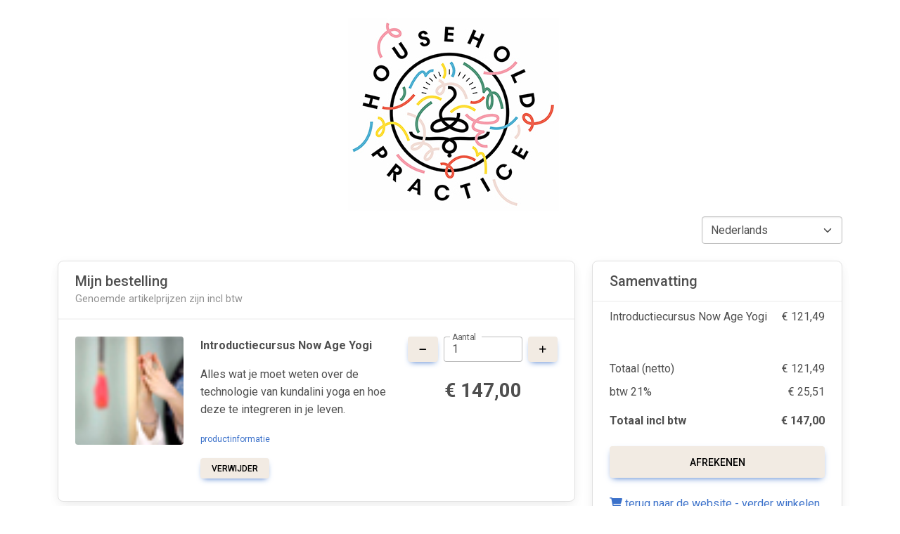

--- FILE ---
content_type: text/html;charset=UTF-8
request_url: https://www.e-act.nl/cart/do/add?a=3551&p=63183
body_size: 3595
content:





<!DOCTYPE html>


<html>
<head>
	<meta charset="utf-8">
	<meta name="robots" content="noindex">
	<meta name="googlebot" content="noindex">
	<meta name="viewport" content="width=device-width, initial-scale=1, shrink-to-fit=no">
	<meta http-equiv="x-ua-compatible" content="ie=edge">
	<link href="https://cdnjs.cloudflare.com/ajax/libs/font-awesome/6.0.0/css/all.min.css" rel="stylesheet" />
	<link href="https://fonts.googleapis.com/css?family=Roboto:300,400,500,700&display=swap" rel="stylesheet" />
	<link href="https://cdnjs.cloudflare.com/ajax/libs/mdb-ui-kit/6.1.0/mdb.min.css" rel="stylesheet" />
	<title>Mijn bestelling</title>
	<style>
	
	</style>
	
</head>

<body style="background-color: #ffffff;">

<section class="h-100 gradient-custom">
	<div class="container py-2">

		<div class="row d-flex justify-content-center topLogoDiv">
			<div class="col-md-12">
				<img src="/cart/getimg/3551/cart/shoplogo.jpg?3551_1768686730474" class="img-fluid rounded mx-auto d-block" alt="">
			</div>
		</div>

		<div class="d-flex flex-row justify-content-end">
			<form role="form" method="post" action="/cart/do/show;jsessionid=mPxNqfbX8PGtm07Dut9V8VMx.undefined" name="langform" id="langform">
				<select class="float-right form-select" style="width:200px;" id="lang" name="lang" onchange="changelang();">
					<option value="en" >English</option><option value="nl" selected>Nederlands</option>
				</select>
			</form>
		</div>

		<div class="row d-flex justify-content-center my-4 cartContentsDiv">
			<div class="col-md-8">
				<div class="card mb-4" style="border: solid 1px #e0e0e0;">
					<div class="card-header ar-cbg py-3">
	
						<div class="d-flex">
							<div class="flex-grow-1">
								<h5 class="mb-0 ar-headerfont ar-top-headerfont">Mijn bestelling</h5>
								<span style="font-size:0.9em; margin:0; padding:0; color: #909090;">
									
										Genoemde artikelprijzen zijn incl btw
									
									
								</span>
							</div>
							<!-- 
							<form role="form" method="post" action="/cart/do/show;jsessionid=mPxNqfbX8PGtm07Dut9V8VMx.undefined" name="langform" id="langform">
								<div class="form-floating">
									<select class="form-select" style="width:200px;" id="lang" name="lang" onchange="changelang();">
										<option value="en" >English</option><option value="nl" selected>Nederlands</option>
									</select>
									<label class="form-label" for="lang">select other language</label>
								</div>
							</form>
							-->
						</div>
					</div>
					<div class="card-body ar-cbg">
						<form action="/cart/do/show;jsessionid=mPxNqfbX8PGtm07Dut9V8VMx.undefined" name="cartform" id="cartform" method="post">








						<div class="row item-63183-0">
							<div class="col-lg-3 col-md-12 mb-4 mb-lg-0">
	
		
								<!-- Image -->
								<div class="bg-image hover-overlay hover-zoom ripple rounded" data-mdb-ripple-color="light">
									<img src="/cart/getimg/3551/cart/prod63183_thumb.jpg" alt="Introductiecursus Now Age Yogi" title="Introductiecursus Now Age Yogi" class="w-100" />
								</div>
		
		
	
	
									<!-- 
									<a href="#!"><div class="mask" style="background-color: rgba(251, 251, 251, 0.2)"></div></a>
									 -->
								<!-- Image -->
							</div>
							<div class="col-lg-5 col-md-6 mb-4 mb-lg-0">
								<!-- Data -->
								<p><strong>Introductiecursus Now Age Yogi</strong></p>
	
								<p>Alles wat je moet weten over de technologie van kundalini yoga en hoe deze te integreren in je leven.</p>
		
								<p><a style="font-size:0.75em;" target="_new" href="https://www.householdpractice.be/introductietraining-now-age-yogi" title="Klik om de product-pagina te bekijken (opent in nieuw venster)">productinformatie</a></p>
		
	
	
	

								<!-- <ul class="list-unstyled"> -->
								<ul>
		
								</ul>

								<button type="button" class="btn btn-primary btn-sm me-1 mb-2" style="color:#000000; background-color:#f2ebe3" data-mdb-toggle="tooltip" title="Verwijder item" onclick="delitem('63183');">verwijder</button>
								<!-- 
			    	            <button type="button" class="btn btn-danger btn-sm mb-2" data-mdb-toggle="tooltip" title="Opties aanpassen" onclick="adjustitem('63183');"><i class="fas fa-heart"></i></button>
			        	        -->
	
							</div>
							<div class="col-lg-4 col-md-6 mb-4 mb-lg-0">
	
								<!-- Quantity -->
								<div class="qty-widget d-flex mb-4" style="max-width: 300px; display: block;">
									<button class="btn btn-primary px-3 me-2" style="color:#000000; background-color:#f2ebe3" title="item minder" onclick="delqty('63183');">
										<i class="fas fa-minus"></i>
									</button>
									<div class="form-outline">
										<input 
											min="0" 
											max="99" 
											name="amount63183" 
											id="amount63183" 
											onkeyup="updafterkeypress('63183', this);"
											type="number" 
											oninput="upditem('63183');" 
											class="form-control" 
											value="1"
										/>
										<label class="form-label" for="amount63183">Aantal</label>
									</div>
									<button class="btn btn-primary px-3 ms-2" style="color:#000000; background-color:#f2ebe3" title="item meer" onclick="addqty('63183');">
										<i class="fas fa-plus"></i>
									</button>
									<input type="checkbox" style="display:none" id="delete63183" name="delete63183" value=""/>
								</div>
	
								<!-- Quantity -->
								<!-- Price -->
								<h3 class="text-start text-md-center">
									<strong>
	
		
										&euro; 147,00
		
		
	
	
									</strong>
								</h3>
			        	        <!-- Price -->
							</div>
						</div>




						</form>

						<div class="mt-5" style="display: none;">
							<h5>Heb je een kortingscode? Vul die dan in</h5>
							<form role="form" name="couponform" id="couponform" method="post" action="/cart/do/show;jsessionid=mPxNqfbX8PGtm07Dut9V8VMx.undefined">
								<input type="hidden" name="useCoupon" id="useCoupon" value=""/>
								<div class="d-flex">
									<input type="text" class="form-control" id="couponCode" name="couponCode" value=""/>
									<button class="btn btn-outline-primary px-3 ms-2" style="color:#000000; background-color:#f2ebe3; border-color:#f2ebe3" type="button" title="Coupon toepassen" id="cpnbutton" data-mdb-ripple-color="dark" onclick="handlecoupon()">Toepassen</button>
								</div>
							</form>
						</div>
					</div>
				</div>






			</div>

			<div class="col-md-4">



				<div class="card mb-4 summaryDiv" style="border: solid 1px #e0e0e0;">
					<div class="card-header ar-cbg py-3">
						<h5 class="mb-0 ar-headerfont">Samenvatting</h5>
					</div>

 					<div class="card-body ar-cbg" style="padding-top:0px;">

						<ul class="list-group list-group-flush ar-cbg">
							
								<li class="list-group-item d-flex justify-content-between align-items-center px-0 ar-cbg" style="border:0px;">
									
										Introductiecursus Now Age Yogi
									
									
									
									<span class="text-nowrap">
										&euro; 121,49
									</span>
								</li>
								
						</ul>

						<ul class="list-group list-group-flush ar-cbg">


<li class="list-group-item d-flex justify-content-between align-items-center border-0 px-0 pb-0 ar-cbg">&nbsp;<span>&nbsp;</span></li>

							<li class="list-group-item d-flex justify-content-between align-items-center border-0 px-0 pb-0 ar-cbg">
								Totaal
								 (netto)
								<span class="text-nowrap">&euro;&nbsp;121,49</span>
							</li>
	
	
	
	
	
							<li class="list-group-item d-flex justify-content-between align-items-center border-0 px-0 mb-0 ar-cbg">
								btw 21%<span class="text-nowrap">&euro;&nbsp;25,51</span>
							</li>
	
							<li class="list-group-item d-flex justify-content-between align-items-center border-0 px-0 mb-3 ar-cbg">
		
								<div><strong>Totaal incl btw</strong></div>
		
								<span class="text-nowrap"><strong>&euro;&nbsp;147,00</strong></span>
							</li>

						</ul>


						<button type="button" class="btn btn-primary btn-lg btn-block" onclick="checkout();" style="color:#000000; background-color:#f2ebe3" title="Klik hier om de bestelling af te maken">
							<span style="color:#000000">Afrekenen</span>
						</button>

						<p class="mt-4"><a href="https://www.householdpractice.be/introductietraining-now-age-yogi">
							<i class="fa fa-shopping-cart"></i> terug naar de website - verder winkelen
						</a></p>

					</div>
				</div>




			</div>
		</div>

		<div class="row d-flex justify-content-center my-0 bottomHelpDiv">
			<div class="col-md-12 text-center">
				<p style="color: ;">Is iets niet duidelijk of heb je vragen? Wij staan je altijd graag te woord! Stuur een mailtje naar info@householdpractice.be</p>
			</div>
		</div>

	</div>

</section>

	<script type="text/javascript" src="https://code.jquery.com/jquery-3.6.3.min.js"></script>
	<script type="text/javascript" src="https://cdnjs.cloudflare.com/ajax/libs/mdb-ui-kit/6.1.0/mdb.min.js" ></script>
	<script type="text/javascript" src="https://cdnjs.cloudflare.com/ajax/libs/popper.js/2.9.2/umd/popper.min.js"></script>
	<script type="text/javascript" src="https://cdnjs.cloudflare.com/ajax/libs/bootbox.js/6.0.0/bootbox.min.js" ></script>
	<script type="text/javascript" src="/cart/v5/bootbox.locales.js" ></script>

	<script type="text/javascript">

		function delitem(iid) {
			bootbox.confirm({message:'Dit item verwijderen?', locale: 'nl', callback: function(result) {
				if (result) {
					$('#delete' + iid).prop('checked', true);
					$('#cartform').submit();
				}
			}});
		}

		function upditem(iid) {
			if ($('#amount'+iid).val() === '0') {
				bootbox.confirm({message:'Dit item verwijderen?', locale: 'nl', callback: function(result) {
					if (result) {
						$('#delete' + iid).prop('checked', true);
						$('#cartform').submit();
					}
				}});
			}
			else {
				$('#cartform').submit();
			}
		}

		function delqty(iid) {
			val = parseInt($('#amount'+iid).val()) - 1;
			if (val === 0) {
				val = 1;
				$('#amount'+iid).val(val);
				/*
				bootbox.confirm({message:'Dit item verwijderen?', locale: 'nl', callback: function(result) {
					if (result) {
						$('#delete' + iid).prop('checked', true);
						$('#cartform').submit();
					}
				}});
				*/
			}
			else {
				$('#amount'+iid).val(val);
				$('#cartform').submit();
			}
		}

		function addqty(iid) {
			val = parseInt($('#amount'+iid).val()) + 1;
			$('#amount'+iid).val(val);
			$('#cartform').submit();
		}

		function updafterkeypress(iid, fld) {
			$('#amount'+iid).val(fld.value);
			upditem(iid);
		}

		function changelang() {
			$('#langform').submit();
		}

		function handlecoupon() {
			$('#couponform').attr('action', '/cart/do/show');
			$('#couponform').submit();
		}

		function checkout() {

			$('#couponform').attr('action', '/cart/checkout4/firsttime');

			$('#couponform').submit();
		}

	</script>

</body>
</html>


--- FILE ---
content_type: text/javascript
request_url: https://www.e-act.nl/cart/v5/bootbox.locales.js
body_size: 1103
content:
/*! @preserve
 * bootbox.locales.js
 * version: 6.0.0
 * author: Nick Payne <nick@kurai.co.uk>
 * license: MIT
 * http://bootboxjs.com/
 */
(function(global, factory) {
  'use strict';
  if (typeof define === 'function' && define.amd) {
    define(['bootbox'], factory);
  } else if (typeof module === 'object' && module.exports) {
    factory(require('./bootbox'));
  } else {
    factory(global.bootbox);
  }
}(this, function(bootbox) {
  'use strict';

  // locale : Danish
  // author : Frederik Alkærsig
  bootbox.addLocale('da', {
    OK: 'OK',
    CANCEL: 'Annuller',
    CONFIRM: 'Accepter'
  });
  // locale : German
  // author : Nick Payne
  bootbox.addLocale('de', {
    OK: 'OK',
    CANCEL: 'Abbrechen',
    CONFIRM: 'Akzeptieren'
  });
  // locale : English
  // author : Nick Payne
  bootbox.addLocale('en', {
    OK: 'OK',
    CANCEL: 'Cancel',
    CONFIRM: 'OK'
  });
  // locale : Spanish
  // author : Ian Leckey
  bootbox.addLocale('es', {
    OK: 'OK',
    CANCEL: 'Cancelar',
    CONFIRM: 'Aceptar'
  });
  // locale : Estonian
  // author : Pavel Krõlov
  bootbox.addLocale('et', {
    OK: 'OK',
    CANCEL: 'Katkesta',
    CONFIRM: 'OK'
  });
  // locale : Basque
  // author : Iker Ibarguren
  bootbox.addLocale('eu', {
    OK: 'OK',
    CANCEL: 'Ezeztatu',
    CONFIRM: 'Onartu'
  });
  // locale : Finnish
  // author : Nick Payne
  bootbox.addLocale('fi', {
    OK: 'OK',
    CANCEL: 'Peruuta',
    CONFIRM: 'OK'
  });
  // locale : French
  // author : Nick Payne, Sebastien Andary
  bootbox.addLocale('fr', {
    OK: 'OK',
    CANCEL: 'Annuler',
    CONFIRM: 'Confirmer'
  });
  // locale : Croatian
  // author : Mario Bašić
  bootbox.addLocale('hr', {
    OK: 'OK',
    CANCEL: 'Odustani',
    CONFIRM: 'Potvrdi'
  });
  // locale : Hungarian
  // author : Márk Sági-Kazár
  bootbox.addLocale('hu', {
    OK: 'OK',
    CANCEL: 'Mégsem',
    CONFIRM: 'Megerősít'
  });
  // locale : Indonesian
  // author : Budi Irawan
  bootbox.addLocale('id', {
    OK: 'OK',
    CANCEL: 'Batal',
    CONFIRM: 'OK'
  });
  // locale : Italian
  // author : Mauro
  bootbox.addLocale('it', {
    OK: 'OK',
    CANCEL: 'Annulla',
    CONFIRM: 'Conferma'
  });
  // locale : Dutch
  // author : Bas ter Vrugt
  bootbox.addLocale('nl', {
    OK: 'OK',
    CANCEL: 'Annuleren',
    CONFIRM: 'OK'
  });
  // locale : Norwegian
  // author : Nils Magnus Englund
  bootbox.addLocale('no', {
    OK: 'OK',
    CANCEL: 'Avbryt',
    CONFIRM: 'OK'
  });
  // locale : Polish
  // author : Szczepan Cieślik
  bootbox.addLocale('pl', {
    OK: 'OK',
    CANCEL: 'Anuluj',
    CONFIRM: 'Potwierdź'
  });
  // locale : Portuguese (Brasil)
  // author : Nick Payne
  bootbox.addLocale('pt-BR', {
    OK: 'OK',
    CANCEL: 'Cancelar',
    CONFIRM: 'Sim'
  });
  // locale : Portuguese
  // author : Cláudio Medina
  bootbox.addLocale('pt', {
    OK: 'OK',
    CANCEL: 'Cancelar',
    CONFIRM: 'Confirmar'
  });
  // locale : Slovak
  // author : Stano Paška
  bootbox.addLocale('sk', {
    OK: 'OK',
    CANCEL: 'Zrušiť',
    CONFIRM: 'Potvrdiť'
  });
  // locale : Albanian
  // author : Knut Hühne
  bootbox.addLocale('sq', {
    OK: 'OK',
    CANCEL: 'Anulo',
    CONFIRM: 'Prano'
  });
  // locale : Swedish
  // author : Mattias Reichel
  bootbox.addLocale('sv', {
    OK: 'OK',
    CANCEL: 'Avbryt',
    CONFIRM: 'OK'
  });
  // locale : Swahili
  // author : Timothy Anyona
  bootbox.addLocale('sw', {
    OK: 'Sawa',
    CANCEL: 'Ghairi',
    CONFIRM: 'Thibitisha'
  });

}));
